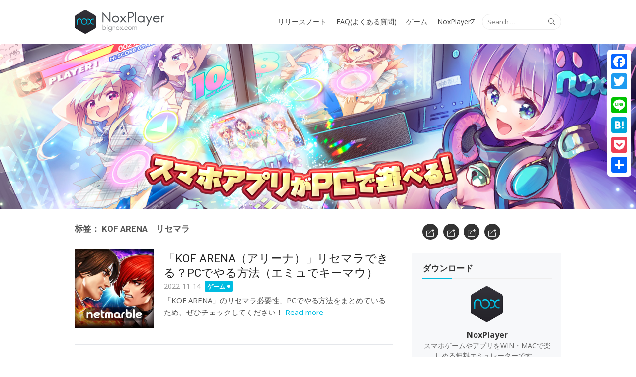

--- FILE ---
content_type: text/html; charset=UTF-8
request_url: https://jp.bignox.com/blog/noxplayer/kof-arena%E3%80%80%E3%83%AA%E3%82%BB%E3%83%9E%E3%83%A9/
body_size: 10501
content:
<!DOCTYPE html>
<html lang="zh-CN">
<head>
	<meta charset="UTF-8">
	<meta name="viewport" content="width=device-width, initial-scale=1">
	<meta name="robots" content="index,follow">
	<link rel="profile" href="http://gmpg.org/xfn/11">
		<title>KOF ARENA　リセマラ &#8211; NoxPlayer</title>
<meta name='robots' content='max-image-preview:large' />
<link rel='dns-prefetch' href='//fonts.googleapis.com' />
<link rel='dns-prefetch' href='//s.w.org' />
<link rel="alternate" type="application/rss+xml" title="NoxPlayer &raquo; Feed" href="https://jp.bignox.com/blog/feed/" />
<link rel="alternate" type="application/rss+xml" title="NoxPlayer &raquo; 评论Feed" href="https://jp.bignox.com/blog/comments/feed/" />
<link rel="alternate" type="application/rss+xml" title="NoxPlayer &raquo; KOF ARENA　リセマラ标签Feed" href="https://jp.bignox.com/blog/noxplayer/kof-arena%e3%80%80%e3%83%aa%e3%82%bb%e3%83%9e%e3%83%a9/feed/" />
<script type="text/javascript">
window._wpemojiSettings = {"baseUrl":"https:\/\/s.w.org\/images\/core\/emoji\/13.1.0\/72x72\/","ext":".png","svgUrl":"https:\/\/s.w.org\/images\/core\/emoji\/13.1.0\/svg\/","svgExt":".svg","source":{"concatemoji":"https:\/\/jp.bignox.com\/blog\/wp-includes\/js\/wp-emoji-release.min.js?ver=5.9.2"}};
/*! This file is auto-generated */
!function(e,a,t){var n,r,o,i=a.createElement("canvas"),p=i.getContext&&i.getContext("2d");function s(e,t){var a=String.fromCharCode;p.clearRect(0,0,i.width,i.height),p.fillText(a.apply(this,e),0,0);e=i.toDataURL();return p.clearRect(0,0,i.width,i.height),p.fillText(a.apply(this,t),0,0),e===i.toDataURL()}function c(e){var t=a.createElement("script");t.src=e,t.defer=t.type="text/javascript",a.getElementsByTagName("head")[0].appendChild(t)}for(o=Array("flag","emoji"),t.supports={everything:!0,everythingExceptFlag:!0},r=0;r<o.length;r++)t.supports[o[r]]=function(e){if(!p||!p.fillText)return!1;switch(p.textBaseline="top",p.font="600 32px Arial",e){case"flag":return s([127987,65039,8205,9895,65039],[127987,65039,8203,9895,65039])?!1:!s([55356,56826,55356,56819],[55356,56826,8203,55356,56819])&&!s([55356,57332,56128,56423,56128,56418,56128,56421,56128,56430,56128,56423,56128,56447],[55356,57332,8203,56128,56423,8203,56128,56418,8203,56128,56421,8203,56128,56430,8203,56128,56423,8203,56128,56447]);case"emoji":return!s([10084,65039,8205,55357,56613],[10084,65039,8203,55357,56613])}return!1}(o[r]),t.supports.everything=t.supports.everything&&t.supports[o[r]],"flag"!==o[r]&&(t.supports.everythingExceptFlag=t.supports.everythingExceptFlag&&t.supports[o[r]]);t.supports.everythingExceptFlag=t.supports.everythingExceptFlag&&!t.supports.flag,t.DOMReady=!1,t.readyCallback=function(){t.DOMReady=!0},t.supports.everything||(n=function(){t.readyCallback()},a.addEventListener?(a.addEventListener("DOMContentLoaded",n,!1),e.addEventListener("load",n,!1)):(e.attachEvent("onload",n),a.attachEvent("onreadystatechange",function(){"complete"===a.readyState&&t.readyCallback()})),(n=t.source||{}).concatemoji?c(n.concatemoji):n.wpemoji&&n.twemoji&&(c(n.twemoji),c(n.wpemoji)))}(window,document,window._wpemojiSettings);
</script>
<style type="text/css">
img.wp-smiley,
img.emoji {
	display: inline !important;
	border: none !important;
	box-shadow: none !important;
	height: 1em !important;
	width: 1em !important;
	margin: 0 0.07em !important;
	vertical-align: -0.1em !important;
	background: none !important;
	padding: 0 !important;
}
</style>
	<link rel='stylesheet' id='formidable-css'  href='https://jp.bignox.com/blog/wp-content/plugins/formidable/css/formidableforms.css?ver=319605' type='text/css' media='all' />
<link rel='stylesheet' id='wp-block-library-css'  href='https://jp.bignox.com/blog/wp-includes/css/dist/block-library/style.min.css?ver=5.9.2' type='text/css' media='all' />
<style id='global-styles-inline-css' type='text/css'>
body{--wp--preset--color--black: #000000;--wp--preset--color--cyan-bluish-gray: #abb8c3;--wp--preset--color--white: #ffffff;--wp--preset--color--pale-pink: #f78da7;--wp--preset--color--vivid-red: #cf2e2e;--wp--preset--color--luminous-vivid-orange: #ff6900;--wp--preset--color--luminous-vivid-amber: #fcb900;--wp--preset--color--light-green-cyan: #7bdcb5;--wp--preset--color--vivid-green-cyan: #00d084;--wp--preset--color--pale-cyan-blue: #8ed1fc;--wp--preset--color--vivid-cyan-blue: #0693e3;--wp--preset--color--vivid-purple: #9b51e0;--wp--preset--gradient--vivid-cyan-blue-to-vivid-purple: linear-gradient(135deg,rgba(6,147,227,1) 0%,rgb(155,81,224) 100%);--wp--preset--gradient--light-green-cyan-to-vivid-green-cyan: linear-gradient(135deg,rgb(122,220,180) 0%,rgb(0,208,130) 100%);--wp--preset--gradient--luminous-vivid-amber-to-luminous-vivid-orange: linear-gradient(135deg,rgba(252,185,0,1) 0%,rgba(255,105,0,1) 100%);--wp--preset--gradient--luminous-vivid-orange-to-vivid-red: linear-gradient(135deg,rgba(255,105,0,1) 0%,rgb(207,46,46) 100%);--wp--preset--gradient--very-light-gray-to-cyan-bluish-gray: linear-gradient(135deg,rgb(238,238,238) 0%,rgb(169,184,195) 100%);--wp--preset--gradient--cool-to-warm-spectrum: linear-gradient(135deg,rgb(74,234,220) 0%,rgb(151,120,209) 20%,rgb(207,42,186) 40%,rgb(238,44,130) 60%,rgb(251,105,98) 80%,rgb(254,248,76) 100%);--wp--preset--gradient--blush-light-purple: linear-gradient(135deg,rgb(255,206,236) 0%,rgb(152,150,240) 100%);--wp--preset--gradient--blush-bordeaux: linear-gradient(135deg,rgb(254,205,165) 0%,rgb(254,45,45) 50%,rgb(107,0,62) 100%);--wp--preset--gradient--luminous-dusk: linear-gradient(135deg,rgb(255,203,112) 0%,rgb(199,81,192) 50%,rgb(65,88,208) 100%);--wp--preset--gradient--pale-ocean: linear-gradient(135deg,rgb(255,245,203) 0%,rgb(182,227,212) 50%,rgb(51,167,181) 100%);--wp--preset--gradient--electric-grass: linear-gradient(135deg,rgb(202,248,128) 0%,rgb(113,206,126) 100%);--wp--preset--gradient--midnight: linear-gradient(135deg,rgb(2,3,129) 0%,rgb(40,116,252) 100%);--wp--preset--duotone--dark-grayscale: url('#wp-duotone-dark-grayscale');--wp--preset--duotone--grayscale: url('#wp-duotone-grayscale');--wp--preset--duotone--purple-yellow: url('#wp-duotone-purple-yellow');--wp--preset--duotone--blue-red: url('#wp-duotone-blue-red');--wp--preset--duotone--midnight: url('#wp-duotone-midnight');--wp--preset--duotone--magenta-yellow: url('#wp-duotone-magenta-yellow');--wp--preset--duotone--purple-green: url('#wp-duotone-purple-green');--wp--preset--duotone--blue-orange: url('#wp-duotone-blue-orange');--wp--preset--font-size--small: 13px;--wp--preset--font-size--medium: 20px;--wp--preset--font-size--large: 36px;--wp--preset--font-size--x-large: 42px;}.has-black-color{color: var(--wp--preset--color--black) !important;}.has-cyan-bluish-gray-color{color: var(--wp--preset--color--cyan-bluish-gray) !important;}.has-white-color{color: var(--wp--preset--color--white) !important;}.has-pale-pink-color{color: var(--wp--preset--color--pale-pink) !important;}.has-vivid-red-color{color: var(--wp--preset--color--vivid-red) !important;}.has-luminous-vivid-orange-color{color: var(--wp--preset--color--luminous-vivid-orange) !important;}.has-luminous-vivid-amber-color{color: var(--wp--preset--color--luminous-vivid-amber) !important;}.has-light-green-cyan-color{color: var(--wp--preset--color--light-green-cyan) !important;}.has-vivid-green-cyan-color{color: var(--wp--preset--color--vivid-green-cyan) !important;}.has-pale-cyan-blue-color{color: var(--wp--preset--color--pale-cyan-blue) !important;}.has-vivid-cyan-blue-color{color: var(--wp--preset--color--vivid-cyan-blue) !important;}.has-vivid-purple-color{color: var(--wp--preset--color--vivid-purple) !important;}.has-black-background-color{background-color: var(--wp--preset--color--black) !important;}.has-cyan-bluish-gray-background-color{background-color: var(--wp--preset--color--cyan-bluish-gray) !important;}.has-white-background-color{background-color: var(--wp--preset--color--white) !important;}.has-pale-pink-background-color{background-color: var(--wp--preset--color--pale-pink) !important;}.has-vivid-red-background-color{background-color: var(--wp--preset--color--vivid-red) !important;}.has-luminous-vivid-orange-background-color{background-color: var(--wp--preset--color--luminous-vivid-orange) !important;}.has-luminous-vivid-amber-background-color{background-color: var(--wp--preset--color--luminous-vivid-amber) !important;}.has-light-green-cyan-background-color{background-color: var(--wp--preset--color--light-green-cyan) !important;}.has-vivid-green-cyan-background-color{background-color: var(--wp--preset--color--vivid-green-cyan) !important;}.has-pale-cyan-blue-background-color{background-color: var(--wp--preset--color--pale-cyan-blue) !important;}.has-vivid-cyan-blue-background-color{background-color: var(--wp--preset--color--vivid-cyan-blue) !important;}.has-vivid-purple-background-color{background-color: var(--wp--preset--color--vivid-purple) !important;}.has-black-border-color{border-color: var(--wp--preset--color--black) !important;}.has-cyan-bluish-gray-border-color{border-color: var(--wp--preset--color--cyan-bluish-gray) !important;}.has-white-border-color{border-color: var(--wp--preset--color--white) !important;}.has-pale-pink-border-color{border-color: var(--wp--preset--color--pale-pink) !important;}.has-vivid-red-border-color{border-color: var(--wp--preset--color--vivid-red) !important;}.has-luminous-vivid-orange-border-color{border-color: var(--wp--preset--color--luminous-vivid-orange) !important;}.has-luminous-vivid-amber-border-color{border-color: var(--wp--preset--color--luminous-vivid-amber) !important;}.has-light-green-cyan-border-color{border-color: var(--wp--preset--color--light-green-cyan) !important;}.has-vivid-green-cyan-border-color{border-color: var(--wp--preset--color--vivid-green-cyan) !important;}.has-pale-cyan-blue-border-color{border-color: var(--wp--preset--color--pale-cyan-blue) !important;}.has-vivid-cyan-blue-border-color{border-color: var(--wp--preset--color--vivid-cyan-blue) !important;}.has-vivid-purple-border-color{border-color: var(--wp--preset--color--vivid-purple) !important;}.has-vivid-cyan-blue-to-vivid-purple-gradient-background{background: var(--wp--preset--gradient--vivid-cyan-blue-to-vivid-purple) !important;}.has-light-green-cyan-to-vivid-green-cyan-gradient-background{background: var(--wp--preset--gradient--light-green-cyan-to-vivid-green-cyan) !important;}.has-luminous-vivid-amber-to-luminous-vivid-orange-gradient-background{background: var(--wp--preset--gradient--luminous-vivid-amber-to-luminous-vivid-orange) !important;}.has-luminous-vivid-orange-to-vivid-red-gradient-background{background: var(--wp--preset--gradient--luminous-vivid-orange-to-vivid-red) !important;}.has-very-light-gray-to-cyan-bluish-gray-gradient-background{background: var(--wp--preset--gradient--very-light-gray-to-cyan-bluish-gray) !important;}.has-cool-to-warm-spectrum-gradient-background{background: var(--wp--preset--gradient--cool-to-warm-spectrum) !important;}.has-blush-light-purple-gradient-background{background: var(--wp--preset--gradient--blush-light-purple) !important;}.has-blush-bordeaux-gradient-background{background: var(--wp--preset--gradient--blush-bordeaux) !important;}.has-luminous-dusk-gradient-background{background: var(--wp--preset--gradient--luminous-dusk) !important;}.has-pale-ocean-gradient-background{background: var(--wp--preset--gradient--pale-ocean) !important;}.has-electric-grass-gradient-background{background: var(--wp--preset--gradient--electric-grass) !important;}.has-midnight-gradient-background{background: var(--wp--preset--gradient--midnight) !important;}.has-small-font-size{font-size: var(--wp--preset--font-size--small) !important;}.has-medium-font-size{font-size: var(--wp--preset--font-size--medium) !important;}.has-large-font-size{font-size: var(--wp--preset--font-size--large) !important;}.has-x-large-font-size{font-size: var(--wp--preset--font-size--x-large) !important;}
</style>
<link rel='stylesheet' id='front-css-yuzo_related_post-css'  href='https://jp.bignox.com/blog/wp-content/plugins/yuzo-related-post/assets/css/style.css?ver=5.12.68' type='text/css' media='all' />
<link rel='stylesheet' id='xmag-fonts-css'  href='//fonts.googleapis.com/css?family=Open+Sans%3A400%2C700%2C300%2C400italic%2C700italic%7CRoboto%3A400%2C700%2C300&#038;subset=latin%2Clatin-ext' type='text/css' media='all' />
<link rel='stylesheet' id='xmag-icons-css'  href='https://jp.bignox.com/blog/wp-content/themes/xmag/fonts/simple-line-icons.min.css?ver=2.3.3' type='text/css' media='all' />
<link rel='stylesheet' id='xmag-style-css'  href='https://jp.bignox.com/blog/wp-content/themes/xmag/style.css?ver=1.2.8' type='text/css' media='all' />
<style id='xmag-style-inline-css' type='text/css'>
.header-image {display: block;}
		a, .site-title a:hover, .entry-title a:hover,
		.post-navigation .nav-previous a:hover, .post-navigation .nav-previous a:hover span,
		.post-navigation .nav-next a:hover, .post-navigation .nav-next a:hover span,
		.widget a:hover, .block-heading a:hover, .widget_calendar a, .author-social a:hover,
		.top-menu a:hover, .top-menu .current_page_item a, .top-menu .current-menu-item a,
		.nav-previous a:hover span, .nav-next a:hover span, .more-link, .author-social .social-links li a:hover:before { 
	    color: #00bce1;
	    }
	    button, input[type='button'], input[type='reset'], input[type='submit'],
	    .pagination .nav-links .current, .pagination .nav-links .current:hover, .pagination .nav-links a:hover,
	    .entry-meta .category a, .featured-image .category a, #scroll-up, .large-post .more-link {
		background-color: #00bce1;
	    }
	    blockquote {
		border-left-color: #00bce1;
	    }
	    .sidebar .widget-title span:before {
		border-bottom-color: #00bce1;
	    }
</style>
<link rel='stylesheet' id='A2A_SHARE_SAVE-css'  href='https://jp.bignox.com/blog/wp-content/plugins/add-to-any/addtoany.min.css?ver=1.13' type='text/css' media='all' />
<script type='text/javascript' src='https://jp.bignox.com/blog/wp-includes/js/jquery/jquery.min.js?ver=3.6.0' id='jquery-core-js'></script>
<script type='text/javascript' src='https://jp.bignox.com/blog/wp-includes/js/jquery/jquery-migrate.min.js?ver=3.3.2' id='jquery-migrate-js'></script>
<script type='text/javascript' src='https://jp.bignox.com/blog/wp-content/plugins/add-to-any/addtoany.min.js?ver=1.0' id='addtoany-js'></script>
<link rel="https://api.w.org/" href="https://jp.bignox.com/blog/wp-json/" /><link rel="alternate" type="application/json" href="https://jp.bignox.com/blog/wp-json/wp/v2/tags/1939" /><link rel="EditURI" type="application/rsd+xml" title="RSD" href="https://jp.bignox.com/blog/xmlrpc.php?rsd" />
<link rel="wlwmanifest" type="application/wlwmanifest+xml" href="https://jp.bignox.com/blog/wp-includes/wlwmanifest.xml" /> 
<meta name="generator" content="WordPress 5.9.2" />

<script type="text/javascript">
var a2a_config=a2a_config||{};a2a_config.callbacks=a2a_config.callbacks||[];a2a_config.templates=a2a_config.templates||{};a2a_localize = {
	Share: "分享",
	Save: "收藏",
	Subscribe: "订阅",
	Email: "Email",
	Bookmark: "书签",
	ShowAll: "显示全部服务",
	ShowLess: "显示部分服务",
	FindServices: "查找服务",
	FindAnyServiceToAddTo: "动态查找任何用以添加的服务",
	PoweredBy: "Powered by",
	ShareViaEmail: "Share via email",
	SubscribeViaEmail: "Subscribe via email",
	BookmarkInYourBrowser: "添加为浏览器书签",
	BookmarkInstructions: "Press Ctrl+D or \u2318+D to bookmark this page",
	AddToYourFavorites: "添加至收藏夹",
	SendFromWebOrProgram: "Send from any email address or email program",
	EmailProgram: "Email program",
	More: "More&#8230;"
};

a2a_config.onclick=1;
</script>
<script type="text/javascript" src="https://static.addtoany.com/menu/page.js" async="async"></script>
	<style type="text/css">
			.site-header .site-title,
		.site-header .site-description {
			position: absolute;
			clip: rect(1px, 1px, 1px, 1px);
		}
		</style>
			<style type="text/css" id="wp-custom-css">
			.main-navbar {
    display: none;
}

article.list-post {
    border-bottom: 1px #e5e7eb solid;
    padding-bottom: 32px;
}

.list-post .entry-thumbnail img {
    width: 160px;
}
/*2020/07/23lily注释：表格属性添加*/
table,th,td{
border-collapse:collapse;
border:1px solid black;
}

h1.site-logo {
    width: 181px;
    height: 48px;
    overflow: hidden;
    text-indent: 200px;
    background: url(/blog/wp-content/uploads/2018/11/theme-site-logo.png)
}

.header-navigation {
    margin-top: 8px;
}
.widget-white .widget {
    background-color: #f7f8fa;
	border:none;
	box-shadow:none;
	border-radius:2px;

}
.footer-copy .site-info a,.footer-copy .site-info span{
	display:none;
}
.marker-yellow {
background: linear-gradient(transparent 60%, #FFFF99 50%);
}
blockquote{
	position: relative;
	padding: 30px 39px 30px 39px;
	box-sizing: border-box;
	font-style: italic;
	color: #464646;
	background: #f0f7ff;
	border: none;
	border-top: solid 3px #a5d7ff;
	border-bottom: solid 3px #a5d7ff;
}
blockquote:before,
blockquote:after{
	display: inline-block;
	position: absolute;
	width: 32px;
	height: 32px;
	vertical-align: middle;
	text-align: center;
	content: "\f10d";
	font-family: "Font Awesome 5 Free";
	font-weight: 900;
	color: #FFF;
	font-size: 16px;
	line-height: 30px;
	background: #a5d7ff;
}
blockquote:before{
	top: 0; left: 0;
}
blockquote:after{
	bottom: 0; right: 0;
}
blockquote + p{
	margin-top: 1.6em;
}
blockquote p {
	position: relative;
	padding: 0;
	margin: 10px 0;
	z-index: 3;
	line-height: 1.7;
}
blockquote > p:last-child{ 
  margin-bottom: 0 !important;
}		</style>
		</head>
<body class="archive tag tag-kof-arena tag-1939 site-fullwidth layout2">
<!-- Global site tag (gtag.js) - Google Analytics -->
<script async src="https://www.googletagmanager.com/gtag/js?id=UA-66438856-10"></script>
<script>
  window.dataLayer = window.dataLayer || [];
  function gtag(){dataLayer.push(arguments);}
  gtag('js', new Date());

  gtag('config', 'UA-66438856-10');
</script>	
<div id="page" class="hfeed site">
	
	<a class="skip-link screen-reader-text" href="#content">Skip to content</a>
	
	<aside id="mobile-header" class="mobile-header">
		<a class="menu-toggle" id="menu-toggle" href="#" title="Menu"><span class="button-toggle"></span></a>
		<a class="mobile-title" href="https://jp.bignox.com/blog/" rel="home">NoxPlayer</a>
	</aside>
	<div id="mobile-sidebar" class="mobile-sidebar"> 
		<nav id="mobile-navigation" class="mobile-navigation" role="navigation" aria-label="Main Menu"></nav>
	</div>

	<header id="masthead" class="site-header" role="banner">
		
		<div class="header-top collapse">
			<div class="container">
				<div class="row">
					<div class="col-4">
						<div class="site-branding">
																<p class="site-title"><a href="https://jp.bignox.com/blog/" rel="home">NoxPlayer</a></p>
														<a href="https://jp.bignox.com/blog/" rel="home"><h1 class="site-logo">NoxPlayer</h1></a>
																							<p class="site-description">PC上でスマホゲームがプレイできる完全無料なAndroidエミュレーター</p>
													</div>
					</div>
					<div class="col-8">
						<div class="header-navigation">
															<div class="search-top">
									
<form role="search" method="get" class="search-form" action="https://jp.bignox.com/blog/">
	<label>
		<span class="screen-reader-text">Search for:</span>
		<input type="search" class="search-field" placeholder="Search &hellip;" value="" name="s" />
	</label>
	<button type="submit" class="search-submit"><span class="sli icon-magnifier"></span> <span class="screen-reader-text">Search</span></button>
</form>
								</div>
							<!-- Search Form -->
							<nav id="top-navigation" class="top-navigation" role="navigation">
								<ul id="menu-%e3%83%81%e3%83%a5%e3%83%bc%e3%83%88%e3%83%aa%e3%82%a2%e3%83%ab" class="top-menu"><li id="menu-item-840" class="menu-item menu-item-type-taxonomy menu-item-object-category menu-item-840"><a href="https://jp.bignox.com/blog/nox/release/">リリースノート</a></li>
<li id="menu-item-3175" class="menu-item menu-item-type-taxonomy menu-item-object-category menu-item-3175"><a href="https://jp.bignox.com/blog/nox/faq%e3%82%88%e3%81%8f%e3%81%82%e3%82%8b%e8%b3%aa%e5%95%8f/">FAQ(よくある質問)</a></li>
<li id="menu-item-3177" class="menu-item menu-item-type-taxonomy menu-item-object-category menu-item-3177"><a href="https://jp.bignox.com/blog/nox/%e3%82%b2%e3%83%bc%e3%83%a0/">ゲーム</a></li>
<li id="menu-item-11371" class="menu-item menu-item-type-taxonomy menu-item-object-category menu-item-11371"><a href="https://jp.bignox.com/blog/nox/noxplayerz/">NoxPlayerZ</a></li>
</ul>							</nav>
						</div>
					</div>
				</div>
			</div>
		</div><!-- .header-top -->
		
				
		<figure class="header-image">
			<a href="https://jp.bignox.com/blog/" title="NoxPlayer" rel="home">
				<img src="https://res09.bignox.com/moniqi-blog/jp-bignox-blog/2022/09/cropped-312.png" width="1920" height="500" alt="" />
			</a>
		</figure>
		
			
		<div id="main-navbar" class="main-navbar">
			<div class="container">
									<div class="home-link">
	                     <a href="https://jp.bignox.com/blog/" title="NoxPlayer" rel="home"><span class="icon-home"></span></a>
	                </div>
				
				<nav id="site-navigation" class="main-navigation" role="navigation" aria-label="Main Menu">
					<ul id="main-menu" class="main-menu"><li class="menu-item menu-item-type-taxonomy menu-item-object-category menu-item-840"><a href="https://jp.bignox.com/blog/nox/release/">リリースノート</a></li>
<li class="menu-item menu-item-type-taxonomy menu-item-object-category menu-item-3175"><a href="https://jp.bignox.com/blog/nox/faq%e3%82%88%e3%81%8f%e3%81%82%e3%82%8b%e8%b3%aa%e5%95%8f/">FAQ(よくある質問)</a></li>
<li class="menu-item menu-item-type-taxonomy menu-item-object-category menu-item-3177"><a href="https://jp.bignox.com/blog/nox/%e3%82%b2%e3%83%bc%e3%83%a0/">ゲーム</a></li>
<li class="menu-item menu-item-type-taxonomy menu-item-object-category menu-item-11371"><a href="https://jp.bignox.com/blog/nox/noxplayerz/">NoxPlayerZ</a></li>
</ul>				</nav>
			</div>
		</div>
	
	</header><!-- .site-header -->
	<meta name="twitter:card" content="summary_large_image">
<meta name="twitter:site" content="NoxPlayer日本公式">
<meta name="twitter:creator" content="@noxplayerJP">
<meta name="twitter:title" content="NoxPlayer日本公式">
<meta name="twitter:description" content="NoxPlayerはPCでスマホアプリをお楽しみいただくための快適な環境をご提供いたします.">
<meta name="twitter:image" content="https://jp.bignox.com/blog/wp-content/uploads/2021/02/noxplayer-image.png">
	<div id="content" class="site-content">
		<div class="container">
				
		
	<div id="primary" class="content-area">
		
		<header class="page-header">
			<h1 class="page-title">标签： <span>KOF ARENA　リセマラ</span></h1>					</header><!-- .page-header -->
		
		<main id="main" class="site-main" role="main">
		
											
										<div class="posts-loop">
							
							
		
	<article id="post-12421" class="list-post post-12421 post type-post status-publish format-standard has-post-thumbnail hentry category-195 tag-kof-arenapc tag-kof-arena tag-kofpc tag-kof">
			
					<figure class="entry-thumbnail">
				<a href="https://jp.bignox.com/blog/kof-arena/" title="「KOF ARENA（アリーナ）」リセマラできる？PCでやる方法（エミュでキーマウ）">
					<img width="300" height="300" src="https://res09.bignox.com/moniqi-blog/jp-bignox-blog/2022/11/kof.png?x-oss-process=image%2Fquality,q_50%2Fresize,m_fill,w_300,h_300" class="attachment-medium size-medium wp-post-image" alt="" srcset="https://res09.bignox.com/moniqi-blog/jp-bignox-blog/2022/11/kof.png?x-oss-process=image%2Fquality,q_50%2Fresize,m_fill,w_300,h_300 300w, https://res09.bignox.com/moniqi-blog/jp-bignox-blog/2022/11/kof.png?x-oss-process=image%2Fquality,q_50%2Fresize,m_fill,w_150,h_150 150w, https://res09.bignox.com/moniqi-blog/jp-bignox-blog/2022/11/kof.png 434w" sizes="(max-width: 300px) 100vw, 300px" />					<span class="format-icon"></span>
				</a>
			</figure>
				
		<header class="entry-header">
			<h2 class="entry-title"><a href="https://jp.bignox.com/blog/kof-arena/" rel="bookmark">「KOF ARENA（アリーナ）」リセマラできる？PCでやる方法（エミュでキーマウ）</a></h2>			<div class="entry-meta">
				<span class="posted-on"><span class="screen-reader-text">Posted on</span>  <a href="https://jp.bignox.com/blog/kof-arena/" rel="bookmark"><time class="entry-date published" datetime="2022-11-14T03:35:47+00:00">2022-11-14</time><time class="updated" datetime="2022-11-14T04:01:11+00:00">2022-11-14</time></a></span>				<span class="category"><a href="https://jp.bignox.com/blog/nox/%e3%82%b2%e3%83%bc%e3%83%a0/" rel="category tag">ゲーム</a></span>
			</div>
			
		</header><!-- .entry-header -->
		
		<div class="entry-summary">
			<p>
				「KOF ARENA」のリセマラ必要性、PCでやる方法をまとめているため、ぜひチェックしてください！									<a class="more-link" href="https://jp.bignox.com/blog/kof-arena/" title="「KOF ARENA（アリーナ）」リセマラできる？PCでやる方法（エミュでキーマウ）">
						Read more					</a>
							</p>
		</div><!-- .entry-summary -->
	
	</article><!-- #post-## -->
		
										</div><!-- / .posts-loop -->
					
							
				
		</main><!-- #main -->
	</div><!-- #primary -->


<div id="secondary" class="sidebar widget-area  widget-white" role="complementary">

	<ul id="social-links" class="social-links"><li class="menu-item menu-item-type-taxonomy menu-item-object-category menu-item-840"><a href="https://jp.bignox.com/blog/nox/release/"><span class="screen-reader-text">リリースノート</span></a></li>
<li class="menu-item menu-item-type-taxonomy menu-item-object-category menu-item-3175"><a href="https://jp.bignox.com/blog/nox/faq%e3%82%88%e3%81%8f%e3%81%82%e3%82%8b%e8%b3%aa%e5%95%8f/"><span class="screen-reader-text">FAQ(よくある質問)</span></a></li>
<li class="menu-item menu-item-type-taxonomy menu-item-object-category menu-item-3177"><a href="https://jp.bignox.com/blog/nox/%e3%82%b2%e3%83%bc%e3%83%a0/"><span class="screen-reader-text">ゲーム</span></a></li>
<li class="menu-item menu-item-type-taxonomy menu-item-object-category menu-item-11371"><a href="https://jp.bignox.com/blog/nox/noxplayerz/"><span class="screen-reader-text">NoxPlayerZ</span></a></li>
</ul>	
		
		<aside id="text-3" class="widget widget_text"><h3 class="widget-title"><span>ダウンロード</span></h3>			<div class="textwidget"><div style="text-align: center;margin-bottom:8px;">
    <img src="/blog/wp-content/uploads/2018/11/theme-noxplayericon.png"  style="text-align:center;width:72px;" class="custom-logo" alt="" itemprop="Nox Emulator"/>
</div>
    <div style="text-align:center;font-size:16px;font-weight:700;color:#333;line-height:24px;">
        NoxPlayer
    </div>
    <div style="text-align: center;font-size:14px;color:#666;line-height:20px;margin-bottom:16px;">
        スマホゲームやアプリをWIN・MACで楽しめる無料エミュレーターです。 
    </div>
    <div><a style="display:inline-block;float:left;width:48%;height:40px;border-radius: 20px;background:#00BCE1; text-decoration: none;color:#fff;font-size: 14px;text-align:center;line-height: 40px;" href="/download/fullPackage" title="Download Nox Software"><img src="/blog/wp-content/uploads/2018/11/theme-icon-win.png " style="vertical-align:middle"/>Win版</a>
     <a style="display:inline-block;float:right;width:48%;height:40px;border-radius:20px;background:#494d52; text-decoration: none;
        color:#fff;font-size: 14px;text-align:center;line-height: 40px;" href="/download/fullPackage/mac_fullzip" title="Download Nox Software"><img src="/blog/wp-content/uploads/2018/11/theme-icon-mac.png" style="vertical-align:middle" />Mac版</a>
  
        <div style="clear: both;"></div>
</div>
</div>
		</aside><aside id="block-2" class="widget widget_block"><p><br>
  <script async="" src="https://securepubads.g.doubleclick.net/tag/js/gpt.js"></script><br>
  <script><br />
    window.googletag = window.googletag || { cmd: [] };<br />
    googletag.cmd.push(function () {<br />
      googletag<br />
        .defineSlot(<br />
          "/21960597366/ca-pub-8751640182469102-tag/player-web-blog-right-1",<br />
          [336, 280],<br />
          "div-gpt-ad-1712564105414-0"<br />
        )<br />
        .addService(window.googletag.pubads());<br />
      googletag.pubads().enableSingleRequest();<br />
      googletag.enableServices();<br />
    });<br />
  </script><br>
<br>
</p>
<div id="div-gpt-ad-1712564105414-0" style="min-width: 336px; min-height: 280px"><br>
    <script><br />
      googletag.cmd.push(function () {<br />
        googletag.display("div-gpt-ad-1712564105414-0");<br />
      });<br />
    </script>
  </div>
<p></p></aside><aside id="block-3" class="widget widget_block"><head>
  <script>
    window.googletag = window.googletag || { cmd: [] };
    googletag.cmd.push(function () {
      googletag
        .defineSlot(
          "/21960597366/ca-pub-8751640182469102-tag/player-web-blog-right-2",
          [336, 280],
          "div-gpt-ad-1712564205325-0"
        )
        .addService(googletag.pubads());
      googletag.pubads().enableSingleRequest();
      googletag.enableServices();
    });
  </script>
</head>
<body>
  <div
    id="div-gpt-ad-1712564205325-0"
    style="min-width: 336px; min-height: 280px"
  >
    <script>
      googletag.cmd.push(function () {
        googletag.display("div-gpt-ad-1712564205325-0");
      });
    </script>
  </div>
</body>
</aside><aside id="search-3" class="widget widget_search"><h3 class="widget-title"><span>ブログ内検索</span></h3>
<form role="search" method="get" class="search-form" action="https://jp.bignox.com/blog/">
	<label>
		<span class="screen-reader-text">Search for:</span>
		<input type="search" class="search-field" placeholder="Search &hellip;" value="" name="s" />
	</label>
	<button type="submit" class="search-submit"><span class="sli icon-magnifier"></span> <span class="screen-reader-text">Search</span></button>
</form>
</aside><aside id="a2a_follow_widget-4" class="widget widget_a2a_follow_widget"><h3 class="widget-title"><span>公式SNS</span></h3><div class="a2a_kit a2a_kit_size_40 a2a_follow addtoany_list" style=""><a class="a2a_button_twitter" href="https://twitter.com/@noxplayerJP" title="Twitter" target="_blank"></a><a class="a2a_button_youtube_channel" href="https://www.youtube.com/channel/UC0j37G2bmwkMikQ6dvP6ypg" title="YouTube Channel" target="_blank"></a><a class="a2a_button_feed" href="https://jp.bignox.com/blog/?feed=rss2" title="RSS Feed" target="_blank"></a></div></aside>
		<aside id="recent-posts-4" class="widget widget_recent_entries">
		<h3 class="widget-title"><span>最新情報</span></h3>
		<ul>
											<li>
					<a href="https://jp.bignox.com/blog/com-qookkagames-xczyw-gp-jp/">新世代SLG×RPG『信長の野望 真戦』北村一輝さん出演TVCM＆大型ビジョン広告展開決定！新年キャンペーン開催！縦画面モード実装！￼</a>
											<span class="post-date">2025-12-26</span>
									</li>
											<li>
					<a href="https://jp.bignox.com/blog/nobunagashinsen/">新世代SLG×RPG『信長の野望 真戦』本日12月19日（金）より正式サービス開始！記念CM同時公開、北村一輝さんが熱き戦国城主を熱演￼</a>
											<span class="post-date">2025-12-19</span>
									</li>
											<li>
					<a href="https://jp.bignox.com/blog/6c9y69yo/">「クレヨンしんちゃん」新作ゲーム「クレヨンしんちゃん オラのすごろく大作戦」正式サービス開始！</a>
											<span class="post-date">2025-11-20</span>
									</li>
											<li>
					<a href="https://jp.bignox.com/blog/com-bilibili-trickcal/">『トリッカル・もちもちほっペ大作戦』が10月9日に正式リリース！グローバル版限定キャラのヨミ(CV：高野麻里佳)がアヤ(CV：日笠陽子)、コミー(CV：河瀬茉希)と共演し、超ハッピーなもちほっぺテーマソングを披露します！ ￼</a>
											<span class="post-date">2025-10-13</span>
									</li>
											<li>
					<a href="https://jp.bignox.com/blog/arifureta/">「ありふれた職業で世界最強 リベリオンソウル」サービス開始！</a>
											<span class="post-date">2025-02-06</span>
									</li>
											<li>
					<a href="https://jp.bignox.com/blog/%e6%96%ac%e6%96%b0%e3%81%aa%e4%ba%8c%e6%ac%a1%e5%85%83%e3%82%b9%e3%82%bf%e3%82%a4%e3%83%ab%e7%84%a1%e6%96%99%e3%82%aa%e3%83%b3%e3%83%a9%e3%82%a4%e3%83%b3%e9%ba%bb%e9%9b%80%e3%82%b2%e3%83%bc%e3%83%a0/">斬新な二次元スタイル無料オンライン麻雀ゲーム「天月麻雀」</a>
											<span class="post-date">2024-12-24</span>
									</li>
											<li>
					<a href="https://jp.bignox.com/blog/%e3%83%a1%e3%83%93%e3%82%a6%e3%82%b9%e3%83%95%e3%83%ad%e3%83%b3%e3%83%88%e3%83%a9%e3%82%a4%e3%83%b3-%e6%99%82%e7%a9%ba%e3%82%92%e8%b6%85%e3%81%88%e3%82%8b%e8%a6%b3%e6%b8%ac%e8%80%85%e6%99%82/">メビウスフロントライン ~時空を超える観測者~時空を修復して平和を取り戻すために戦おう！</a>
											<span class="post-date">2024-12-20</span>
									</li>
											<li>
					<a href="https://jp.bignox.com/blog/mr-catt-%e4%bb%8a%e5%b9%b4%e3%82%82%e3%81%a3%e3%81%a8%e3%82%82%e7%99%92%e3%81%95%e3%82%8c%e3%82%8b%e7%b5%b5%e6%9c%ac%e9%a2%a8%e3%81%ae%e7%8c%ab%e3%83%91%e3%82%ba%e3%83%ab%e3%82%b2%e3%83%bc%e3%83%a0/">Mr. Catt 今年もっとも癒される絵本風の猫パズルゲーム！</a>
											<span class="post-date">2024-12-16</span>
									</li>
											<li>
					<a href="https://jp.bignox.com/blog/%e3%80%8e%e5%8b%87%e8%80%85%e3%81%ae%e4%bc%9d%e8%aa%ac-%e3%80%8f%e3%82%92nox-player%e3%81%a7%e3%83%97%e3%83%ac%e3%82%a4-%e3%82%b9%e3%82%ad%e3%83%ab%e3%82%92%e5%bc%b7%e5%8c%96%e3%81%97%e6%95%b5/">『勇者の伝説 』をNox Playerでプレイ! スキルを強化し敵の大群を全滅させるタワーディフェンスRPG！</a>
											<span class="post-date">2024-12-12</span>
									</li>
											<li>
					<a href="https://jp.bignox.com/blog/%e6%94%be%e7%bd%ae%e7%b3%bb%e6%9c%ac%e6%a0%bcrpg%e3%80%8c%e3%82%bd%e3%83%87%e3%83%ac%e3%82%a2%e6%88%a6%e8%a8%98%e3%80%8d%e3%82%92nox-player%e3%81%a7%e3%83%97%e3%83%ac%e3%82%a4/">放置系本格RPG「ソデレア戦記」をNox Playerでプレイ</a>
											<span class="post-date">2024-12-11</span>
									</li>
					</ul>

		</aside><aside id="custom_html-3" class="widget_text widget widget_custom_html"><div class="textwidget custom-html-widget"></div></aside><aside id="custom_html-5" class="widget_text widget widget_custom_html"><div class="textwidget custom-html-widget"></div></aside>	
		
</div><!-- #secondary .widget-area -->
		
		</div><!-- .container -->
	</div><!-- #content -->

	<footer id="colophon" class="site-footer" role="contentinfo">
		
		<div class="footer widget-area" role="complementary">
			<div class="container">
				<div class="row">
					<div class="col-4" id="footer-area-left">
											</div>	
					<div class="col-4" id="footer-area-center">
													<aside id="custom_html-4" class="widget_text widget widget_custom_html"><h3 class="widget-title"><span>Twitterでつぶやく</span></h3><div class="textwidget custom-html-widget"><a href="https://twitter.com/intent/tweet?hashtags=NoxPlayer, PCでスマホゲーム" class="twitter-hashtags-btn" target="_blank" rel="noopener">Twitterでつぶやく</a></div></aside>											</div>
					<div class="col-4" id="footer-area-right">
																								</div>
				</div><!-- .row -->
			</div>
		</div>
		
		<div class="footer-copy">
			<div class="container">
				<div class="row">
					<div class="col-6">
						<div class="site-info">
							&copy; 2026 NoxPlayer							<span class="sep">/</span>
							<a href="https://wordpress.org/">Powered by WordPress</a>
							<span class="sep">/</span>
							<a href="https://www.designlabthemes.com/" rel="nofollow">Theme by Design Lab</a>
						</div>
					</div>
					<div class="col-6">
													<div class="footer-navigation"><ul id="menu-%e3%83%81%e3%83%a5%e3%83%bc%e3%83%88%e3%83%aa%e3%82%a2%e3%83%ab-1" class="footer-menu"><li class="menu-item menu-item-type-taxonomy menu-item-object-category menu-item-840"><a href="https://jp.bignox.com/blog/nox/release/">リリースノート</a></li>
<li class="menu-item menu-item-type-taxonomy menu-item-object-category menu-item-3175"><a href="https://jp.bignox.com/blog/nox/faq%e3%82%88%e3%81%8f%e3%81%82%e3%82%8b%e8%b3%aa%e5%95%8f/">FAQ(よくある質問)</a></li>
<li class="menu-item menu-item-type-taxonomy menu-item-object-category menu-item-3177"><a href="https://jp.bignox.com/blog/nox/%e3%82%b2%e3%83%bc%e3%83%a0/">ゲーム</a></li>
<li class="menu-item menu-item-type-taxonomy menu-item-object-category menu-item-11371"><a href="https://jp.bignox.com/blog/nox/noxplayerz/">NoxPlayerZ</a></li>
</ul></div>											</div>
				</div><!-- .row -->
			</div>
		</div>
	</footer><!-- #colophon -->
	
		
</div><!-- #page -->

<div class="a2a_kit a2a_kit_size_32 a2a_floating_style a2a_vertical_style" style="right:10px;top:100px;"><a class="a2a_button_facebook" href="https://www.addtoany.com/add_to/facebook?linkurl=https%3A%2F%2Fjp.bignox.com%2Fblog%2Fnoxplayer%2Fkof-arena%25E3%2580%2580%25E3%2583%25AA%25E3%2582%25BB%25E3%2583%259E%25E3%2583%25A9%2F&amp;linkname=KOF%20ARENA%E3%80%80%E3%83%AA%E3%82%BB%E3%83%9E%E3%83%A9" title="Facebook" rel="nofollow" target="_blank"></a><a class="a2a_button_twitter" href="https://www.addtoany.com/add_to/twitter?linkurl=https%3A%2F%2Fjp.bignox.com%2Fblog%2Fnoxplayer%2Fkof-arena%25E3%2580%2580%25E3%2583%25AA%25E3%2582%25BB%25E3%2583%259E%25E3%2583%25A9%2F&amp;linkname=KOF%20ARENA%E3%80%80%E3%83%AA%E3%82%BB%E3%83%9E%E3%83%A9" title="Twitter" rel="nofollow" target="_blank"></a><a class="a2a_button_google_plus" href="https://www.addtoany.com/add_to/google_plus?linkurl=https%3A%2F%2Fjp.bignox.com%2Fblog%2Fnoxplayer%2Fkof-arena%25E3%2580%2580%25E3%2583%25AA%25E3%2582%25BB%25E3%2583%259E%25E3%2583%25A9%2F&amp;linkname=KOF%20ARENA%E3%80%80%E3%83%AA%E3%82%BB%E3%83%9E%E3%83%A9" title="Google+" rel="nofollow" target="_blank"></a><a class="a2a_button_line" href="https://www.addtoany.com/add_to/line?linkurl=https%3A%2F%2Fjp.bignox.com%2Fblog%2Fnoxplayer%2Fkof-arena%25E3%2580%2580%25E3%2583%25AA%25E3%2582%25BB%25E3%2583%259E%25E3%2583%25A9%2F&amp;linkname=KOF%20ARENA%E3%80%80%E3%83%AA%E3%82%BB%E3%83%9E%E3%83%A9" title="Line" rel="nofollow" target="_blank"></a><a class="a2a_button_hatena" href="https://www.addtoany.com/add_to/hatena?linkurl=https%3A%2F%2Fjp.bignox.com%2Fblog%2Fnoxplayer%2Fkof-arena%25E3%2580%2580%25E3%2583%25AA%25E3%2582%25BB%25E3%2583%259E%25E3%2583%25A9%2F&amp;linkname=KOF%20ARENA%E3%80%80%E3%83%AA%E3%82%BB%E3%83%9E%E3%83%A9" title="Hatena" rel="nofollow" target="_blank"></a><a class="a2a_button_pocket" href="https://www.addtoany.com/add_to/pocket?linkurl=https%3A%2F%2Fjp.bignox.com%2Fblog%2Fnoxplayer%2Fkof-arena%25E3%2580%2580%25E3%2583%25AA%25E3%2582%25BB%25E3%2583%259E%25E3%2583%25A9%2F&amp;linkname=KOF%20ARENA%E3%80%80%E3%83%AA%E3%82%BB%E3%83%9E%E3%83%A9" title="Pocket" rel="nofollow" target="_blank"></a><a class="a2a_dd addtoany_share_save" href="https://www.addtoany.com/share"></a></div><style scoped>.yuzo_related_post{}
.yuzo_related_post .relatedthumb{}</style><script type='text/javascript' src='https://jp.bignox.com/blog/wp-content/plugins/yuzo-related-post/assets/js/jquery.equalizer.js?ver=5.12.68' id='front-js-equalizer-yuzo_related_post-js'></script>
<script type='text/javascript' src='https://jp.bignox.com/blog/wp-content/themes/xmag/js/main.js?ver=20171003' id='xmag-js-js'></script>
<script type='text/javascript' src='https://jp.bignox.com/blog/wp-content/plugins/add-to-any/addtoany.admin.js?ver=0.1' id='addtoany-widget-init-js'></script>

</body>
</html>

--- FILE ---
content_type: text/html; charset=utf-8
request_url: https://www.google.com/recaptcha/api2/aframe
body_size: 268
content:
<!DOCTYPE HTML><html><head><meta http-equiv="content-type" content="text/html; charset=UTF-8"></head><body><script nonce="OhPtCK5luzmIjNufUYNsMQ">/** Anti-fraud and anti-abuse applications only. See google.com/recaptcha */ try{var clients={'sodar':'https://pagead2.googlesyndication.com/pagead/sodar?'};window.addEventListener("message",function(a){try{if(a.source===window.parent){var b=JSON.parse(a.data);var c=clients[b['id']];if(c){var d=document.createElement('img');d.src=c+b['params']+'&rc='+(localStorage.getItem("rc::a")?sessionStorage.getItem("rc::b"):"");window.document.body.appendChild(d);sessionStorage.setItem("rc::e",parseInt(sessionStorage.getItem("rc::e")||0)+1);localStorage.setItem("rc::h",'1768870462729');}}}catch(b){}});window.parent.postMessage("_grecaptcha_ready", "*");}catch(b){}</script></body></html>

--- FILE ---
content_type: text/css
request_url: https://jp.bignox.com/blog/wp-content/themes/xmag/fonts/simple-line-icons.min.css?ver=2.3.3
body_size: 814
content:
@charset "UTF-8";@font-face{font-family:"simple-line-icons";src:url("simple-line-icons.eot?v=2.3.3");src:url("simple-line-icons.eot?#iefix&v=2.3.3") format("embedded-opentype"), url("simple-line-icons.woff?v=2.3.3") format("woff"), url("simple-line-icons.ttf?v=2.3.3") format("truetype"), url("simple-line-icons.svg#simple-line-icons?v=2.3.3") format("svg");font-weight:normal;font-style:normal}[class^="icon-"]:before,[class*=" icon-"]:before{font-family:'simple-line-icons';speak:none;font-style:normal;font-weight:400;font-variant:normal;text-transform:none;line-height:1;-webkit-font-smoothing:antialiased;-moz-osx-font-smoothing:grayscale;font-size:14px;vertical-align:-10%}.icon-user-alt:before{content:"\61"}.icon-picture:before{content:"\62"}.icon-pencil:before{content:"\63"}.icon-note:before{content:"\64"}.icon-like:before{content:"\65"}.icon-dislike:before{content:"\66"}.icon-arrow-left-circle:before{content:"\67"}.icon-arrow-right-circle:before{content:"\68"}.icon-camrecorder:before{content:"\69"}.icon-camera:before{content:"\6a"}.icon-bubble:before{content:"\6b"}.icon-folder:before{content:"\6c"}.icon-lock-alt:before{content:"\6d"}.icon-link:before{content:"\6e"}.icon-magnifier:before{content:"\6f"}.icon-arrow-right:before{content:"\70"}.icon-arrow-left:before{content:"\71"}.icon-arrow-down:before{content:"\72"}.icon-arrow-up:before{content:"\73"}.icon-menu:before{content:"\74"}.icon-refresh:before{content:"\75"}.icon-settings:before{content:"\76"}.icon-star:before{content:"\77"}.icon-music-tone-alt:before{content:"\78"}.icon-tag:before{content:"\79"}.icon-support:before{content:"\7a"}.icon-bubbles:before{content:"\41"}.icon-emotsmile:before{content:"\42"}.icon-chemistry:before{content:"\43"}.icon-speech:before{content:"\44"}.icon-basket:before{content:"\45"}.icon-basket-loaded:before{content:"\46"}.icon-share-alt:before{content:"\47"}.icon-question:before{content:"\48"}.icon-pin:before{content:"\49"}.icon-present:before{content:"\4a"}.icon-handbag:before{content:"\4b"}.icon-control-play:before{content:"\4c"}.icon-cloud-download:before{content:"\4d"}.icon-cloud-upload:before{content:"\4e"}.icon-grid:before{content:"\4f"}.icon-credit-card:before{content:"\50"}.icon-envelope:before{content:"\51"}.icon-flag:before{content:"\52"}.icon-heart:before{content:"\53"}.icon-info:before{content:"\54"}.icon-globe:before{content:"\55"}.icon-twitter:before{content:"\56"}.icon-facebook:before{content:"\57"}.icon-youtube:before{content:"\58"}.icon-instagram:before{content:"\59"}.icon-dribbble:before{content:"\5a"}.icon-paypal:before{content:"\30"}.icon-pinterest:before{content:"\31"}.icon-whatsapp:before{content:"\32"}.icon-amazon:before{content:"\33"}.icon-stumbleupon:before{content:"\34"}.icon-behance:before{content:"\35"}.icon-tumblr:before{content:"\36"}.icon-flickr:before{content:"\37"}.icon-linkedin:before{content:"\38"}.icon-googleplus:before{content:"\39"}.icon-medium:before{content:"\21"}.icon-home:before{content:"\22"}.icon-quote:before{content:"\23"}.icon-lock:before{content:"\24"}.icon-user:before{content:"\25"}.icon-clock:before{content:"\26"}.icon-check:before{content:"\27"}.icon-rss:before{content:"\28"}.icon-screen-smartphone:before{content:"\29"}.icon-book-open:before{content:"\2a"}.icon-graph:before{content:"\2b"}.icon-puzzle:before{content:"\2c"}.icon-screen-desktop:before{content:"\2d"}.icon-screen-tablet:before{content:"\2e"}.icon-wrench:before{content:"\2f"}.icon-chart:before{content:"\3a"}.icon-bulb:before{content:"\3b"}.icon-equalizer:before{content:"\3c"}.icon-briefcase:before{content:"\3d"}.icon-rocket:before{content:"\3e"}.icon-magic-wand:before{content:"\3f"}.icon-doc:before{content:"\40"}.icon-drop:before{content:"\5b"}.icon-close:before{content:"\5d"}.icon-arrow-right2:before{content:"\5e"}.icon-arrow-left2:before{content:"\5f"}.icon-wordpress:before{content:"\60"}.icon-github:before{content:"\7b"}.icon-share:before{content:"\7c"}.icon-vk:before{content:"\7d"}.icon-vimeo:before{content:"\7e"}.icon-git:before{content:"\5c"}

--- FILE ---
content_type: application/javascript; charset=utf-8
request_url: https://fundingchoicesmessages.google.com/f/AGSKWxVrUsHCpiZET27sNu2hzm_q77wj1ZK_CQ1Ycdjvk5kXYKL8zhRYGQ4c842Gc5nZdwFOfdt_9pvoTvRyJeZ0P_-zsX1Ipt8u3Pm4cf6pnb5j08zv2NAFcPX-R46juTqJE9sYcorLrKNdMC_1EwOJiZDmQTt7tExS0pV-7XqTxzxnP6NFCX2TdIhaGm9x/_/adfunction./quadadvert./230x90_/banners/160/ad_img.
body_size: -1291
content:
window['4403f735-4966-45a3-94f4-ad1825b7f986'] = true;